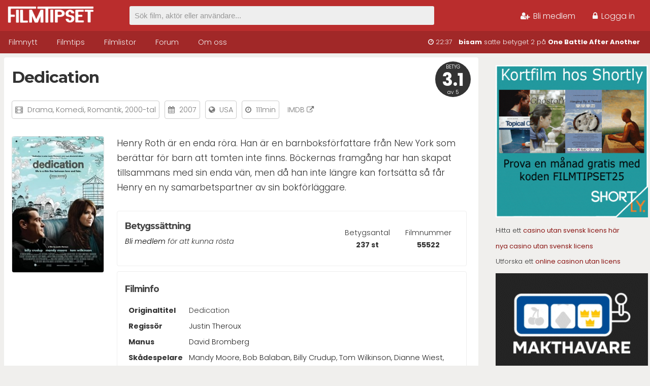

--- FILE ---
content_type: text/html; charset=UTF-8
request_url: https://www.filmtipset.se/film/dedication
body_size: 5734
content:
<!DOCTYPE html>
<html lang="sv">
<head>
<title>Dedication - Filmtipset</title>

<meta charset="UTF-8"/>
<meta name="viewport" content="width=device-width, initial-scale=1.0">
<link rel="icon" type="image/png" href="https://www.filmtipset.se/images/favicon.png">

<script src="https://ajax.googleapis.com/ajax/libs/jquery/3.4.1/jquery.min.js"></script>
<script src="https://www.filmtipset.se/assets/marquee.js"></script>

<script type="text/javascript" src="https://www.filmtipset.se/assets/loginForm.js"></script>
<script type="text/javascript" src="https://www.filmtipset.se/assets/dynamicSearch.js"></script>

<link rel="stylesheet" href="https://cdnjs.cloudflare.com/ajax/libs/jquery-confirm/3.3.2/jquery-confirm.min.css">
<script src="https://cdnjs.cloudflare.com/ajax/libs/jquery-confirm/3.3.2/jquery-confirm.min.js"></script>

<link href="https://fonts.googleapis.com/css?family=Montserrat:300,400,600,700|Roboto:300,400,500&display=swap" rel="stylesheet">
<link rel="stylesheet" href="https://www.filmtipset.se/assets/font-awesome-4.7.0/css/font-awesome.min.css">
<link rel="stylesheet" type="text/css" href="https://www.filmtipset.se/style.css?v=65" />
<link rel="stylesheet" type="text/css" href="https://www.filmtipset.se/movie.css?v=88" />

 
<!-- Matomo -->
<script>
  var _paq = window._paq = window._paq || [];
  /* tracker methods like "setCustomDimension" should be called before "trackPageView" */
  _paq.push(['trackPageView']);
  _paq.push(['enableLinkTracking']);
  (function() {
    var u="//filmtipset.se/statistics/";
    _paq.push(['setTrackerUrl', u+'matomo.php']);
    _paq.push(['setSiteId', '1']);
    var d=document, g=d.createElement('script'), s=d.getElementsByTagName('script')[0];
    g.async=true; g.src=u+'matomo.js'; s.parentNode.insertBefore(g,s);
  })();
</script>
<!-- End Matomo Code -->

<!-- Holid annonser huvudscript-->
<script src="https://ads.holid.io/auto/filmtipset.se/holid.js" defer="defer"></script>


<script>
$(document).ready(function(){
  $('.commentlink').on('click', function(e){
    e.preventDefault();
    $('#commentform').slideToggle();
  });

  $('.commentEdit').click(function(e){
    e.preventDefault();
    $(this).closest('.display').next().toggle();
    $(this).closest('.display').toggle();
  });

  $(".personalComment input[type='submit']").on("click", function() {
    var $edit = $(this).closest('.edit');
    $.post("https://www.filmtipset.se/ajaxUpdateComment.php", $(this).parent().serialize()).done(function( data ) {
      $edit.closest('.personalComment').find('.display').show();
      $edit.closest('.personalComment').find('.display').find('.commentText').html(data);
      $edit.hide();
    });
    return false;
  });

  $(".commentDelete").confirm({
      boxWidth: '350px',
      useBootstrap: false,
      title: 'Bekräfta',
      content: 'Vill du radera kommentaren?',
      type: 'red',
      buttons: {
        delete: {
            text: 'Radera',
            btnClass: 'btn-red',
            action: function(){
              $.post("https://www.filmtipset.se/ajaxUpdateComment.php", { deleteID: this.$target.data('id') })
              .done(function(data) {
                location.reload(); // $('.personalComment').parent().hide();
              });
            }
        },
        stop: {
          text: 'Avbryt',
          action: function(){
            backgroundDismiss: true;
          }
        }
      }
    }); /* confirm */

    function isDoubleClicked(element) {
    //if already clicked return TRUE to indicate this click is not allowed
    if (element.data("isclicked")) return true;

    //mark as clicked for 1 second
    element.data("isclicked", true);
    setTimeout(function () {
        element.removeData("isclicked");
    }, 1000);

    //return FALSE to indicate this click was allowed
    return false;
    }

  $(".favourite-toggle").on("click", function() {
    if (isDoubleClicked($(this))) return;
    var $btn = $(this);
    $btn.children(".fa").animate({zoom: '115%'}, "fast").animate({zoom: '100%'}, "fast");
    var $movie = $btn.data('id');
    $.post("https://www.filmtipset.se/ajaxToggleFavourite.php", { user: , movie: $movie }).done(function(response) {
      if(response=="true"){
        $btn.addClass("active");
      } else {
        $btn.removeClass("active");
      }
    });

  });

});
</script>


<!-- async -->
<script async src="https://srv.tunefindforfans.com/fruits/mangos.js"></script>
<script type="text/javascript">
    //  TF-TV - Filmtipset.se
    window.amplified = window.amplified || { init: [] };
    amplified.init.push(function() {
        amplified.setParams({
            tv_term: "Dedication",
        });
        amplified.pushAdUnit(100006800);
        amplified.run();
    });
</script>

</head>
<body>

<div id="header-wrapper">
  <div id="top-wrapper">
    <div class="container">
      <a href="https://www.filmtipset.se"><img src="/images/logo.png" id="logo" alt="Filmtips"></a>

          <div id="loginlinks">
        <ul>
          <li><a href="/bli-medlem"><i class="fa fa-user-plus"></i> Bli medlem</a></li>
          <li><a href="#" id="logintoggle"><i class="fa fa-lock"></i> Logga in</a></li>
        </ul>
      </div>
      <div id="loginbox">
        <form id="login" name="login" action="/film/dedication" method="post">
                    <input type="text" autocomplete="off" id="user" name="user" placeholder="Användarnamn">
          <input type="password" autocomplete="off" id="pass" name="pass" placeholder="Lösenord">
          <input type="submit" style="position: absolute; left: -9999px"/>
          <span><label><input type="checkbox" id="persistent" name="persistent" value="true"> Kom ihåg mig</label></span><br/>
          <span class="recoverlink" onclick="$('#login').hide();$('#recover').show();">Glömt lösenord</span>
          <span id="submit" name="submit" class="loginbutton" onclick="$('#login').submit()">Logga in</span>
        </form>

        <form id="recover" name="recover" action="https://www.filmtipset.se" method="post">
          Ange din e-postadress så skickas du en länk där du kan återställa ditt lösenord...<br/>
          <input type="email" autocomplete="off" id="recover-mail" name="recover-mail" placeholder="E-postadress" pattern="[a-z0-9._%+-]+@[a-z0-9.-]+\.[a-z]{2,4}$" required>
          <input type="submit" style="position: absolute; left: -9999px"/>
          <span class="recoverlink" onclick="$('#recover').hide();$('#login').show();">Inloggning</span>
          <span id="submit2" name="submit2" class="loginbutton" onclick="alert('Inom någon minut får du återställningslänk till din e-post');$('#recover').submit()">Skicka</span>
        </form>

    </div>
    
    <form id="searchbar" action="https://www.filmtipset.se/hitta" method="get"><input type="text" autocomplete="off" id="q" name="q" value="" placeholder="Sök film, aktör eller användare...">
    <div id="searchDropdown"><ul></ul></div>
    </form>

    </div>
  </div>
  <div id="menu-wrapper">
    <div class="container">
      <ul id="nav">
        <li class="nav-item"><a href="https://www.filmtipset.se">Filmnytt</a></li>
        <li class="nav-item"><a href="https://www.filmtipset.se/filmtips">Filmtips</a></li>
        <li class="nav-item"><a href="https://www.filmtipset.se/topplistor">Filmlistor</a></li>
        <li class="nav-item"><a href="https://www.filmtipset.se/forum">Forum</a></li>
        <li class="nav-item"><a href="https://www.filmtipset.se/redaktionen">Om oss</a></li>
      </ul>

      <div id="marquee" class="hideTablet"></div>

      <div style="clear:both;"></div>
    </div>
  </div>
</div>
<div id="divider"></div>
<div class="container">
  <div class="outer noprint"><div class="holidAds tower" style="max-width:300px"></div><p> <a href="https://watch.shortly.film/?utm_source=filmtipset.se&utm_medium=banner" target="_blank" rel="noopener"><img style="max-width: 100%;" src="//filmtipset.se/images/banners/shortly-box.gif" alt="Shortly kortfilm" /></a></p>

<p>Hitta ett <a href="https://www.indiatimes.com/igaming/se/casino-utan-svensk-licens-645525.html">casino utan svensk licens här</a></p>

<p><a href="https://www.medfielddiagnostics.com/">nya casino utan svensk licens</a></p>

<p>Utforska ett <a href="http://aos.se/">online casinon utan licens</a></p>

<p><a href="https://makthavare.se/" target="_blank"><img src="//filmtipset.se/images/banners/MAKTHAVARE.gif" alt="nätcasino utan svensk licens"></a>
</p></div><!-- .outer -->
<div class="content wider">
  <div class="row">
    
    
    <span class="score-big">BETYG<br/><span class="score">3.1</span><br/>av 5</span>
                 <h1>Dedication</h1>
    
    <div style="display:block;clear:both;width:100%;margin-bottom: 30px;">
    <span class="postmeta"><i class="fa fa-film"></i> <a href="/genre/drama">Drama</a>, <a href="/genre/komedi">Komedi</a>, <a href="/genre/romantik">Romantik</a>, <a href="/genre/2000-talet">2000-tal</a></span>
    <span class="postmeta"><i class="fa fa-calendar"></i> 2007</span>
    <span class="postmeta"><i class="fa fa-globe"></i> USA</span>
        <span class="postmeta"><i class="fa fa-clock-o"></i> 111min</span>
    <span class="postmeta" style="border:none"><a href="https://www.imdb.com/title/tt0490579" target="_blank" rel="nofollow noindex noreferer">IMDB <i class="fa fa-external-link"></i></a></span></div>

    <img src="https://www.filmtipset.se/uploads/2020/id45611ltnlbt2wl.jpg" class="movieposter">
      <p class="moviedescription">Henry Roth är en enda röra. Han är en barnboksförfattare från New York som berättar för barn att tomten inte finns. Böckernas framgång har han skapat tillsammans med sin enda vän, men då han inte längre kan fortsätta så får Henry en ny samarbetspartner av sin bokförläggare.</p>

      <div id="moviecontainer">
    <div id="scorebox">
        <div class="scoredata hideMobile">Filmnummer<br/><strong>55522</strong></div>
        <div class="scoredata hideMobile">Betygsantal<br/><strong>237 st</strong></div>
        <h3>Betygssättning</h3>
                <em><a href="../bli-medlem">Bli medlem</a> för att kunna rösta</em>
        <br/><br/>

        
    </div>
        <div id="databox">
      <h3>Filminfo</h3>
      <table id="moviedata">
      <tr>
        <td class="label">Originaltitel</td>
        <td>Dedication</td>
      </tr>
            <tr>
        <td class="label">Regissör</td>
        <td><a href="/person/Justin+Theroux">Justin Theroux</a></td>
      </tr>
      <tr>
        <td class="label">Manus</td>
        <td><a href="/person/David+Bromberg">David Bromberg</a></td>
      </tr>      <tr>
        <td class="label" valign="top">Skådespelare</td>
        <td><a href="/person/Mandy+Moore">Mandy Moore</a>, <a href="/person/Bob+Balaban">Bob Balaban</a>, <a href="/person/Billy+Crudup">Billy Crudup</a>, <a href="/person/Tom+Wilkinson">Tom Wilkinson</a>, <a href="/person/Dianne+Wiest">Dianne Wiest</a>, <a href="/person/Bobby+Cannavale">Bobby Cannavale</a>, <a href="/person/Martin+Freeman">Martin Freeman</a>, <a href="/person/Amy+Sedaris">Amy Sedaris</a>, <a href="/person/Christine+Taylor">Christine Taylor</a></td>
      </tr>      </table>
    </div>
  </div><!-- moviecontainer -->

    <p style="clear:both"></p>

        <!-- TF-TV - Filmtipset.se -->
    <div id="amplified_100006800" style="clear:both;width:100%;background:#f0f0f0;border-radius:4px;"></div>
    
    <div style="clear:both;"></div><br/>

  </div>

  
  <div class="row noprint">
        <h2>Recensioner</h2>
    <em>Filmen har inga recensioner ännu.</em>
  </div>

<div class="row movieloop noprint">
    <h3>Filmtips som liknar denna</h3>
<a class="singlemovie" href="/film/till-polischefen-top-secret" title="Till polischefen - Top Secret"><div class="similarmovie"><img src="https://www.filmtipset.se/uploads/2020/3w6kvm78h817korn.jpg"><p><strong>Till polischefen - T...</strong><br/>1975</p></div></a><a class="singlemovie" href="/film/midnight-cowboy" title="Midnight Cowboy"><div class="similarmovie"><img src="https://www.filmtipset.se/uploads/2020/rhk71z6w1fvinwj.jpg"><p><strong>Midnight Cowboy</strong><br/>1969</p></div></a><a class="singlemovie" href="/film/me-natalie" title="Me, Natalie"><div class="similarmovie"><img src="https://www.filmtipset.se/uploads/2020/kkkz3zlr69gcwq4.jpg"><p><strong>Me, Natalie</strong><br/>1969</p></div></a><a class="singlemovie" href="/film/world-traveler" title="World Traveler"><div class="similarmovie"><img src="https://www.filmtipset.se/uploads/posters/20486.jpg"><p><strong>World Traveler</strong><br/>2001</p></div></a><a class="singlemovie" href="/film/im-not-here" title="I'm Not Here"><div class="similarmovie"><img src="https://www.filmtipset.se/uploads/2020/tegiyjnt497e8xay.jpg"><p><strong>I'm Not Here</strong><br/>2017</p></div></a><p style="clear:both;padding-top:8px;text-align: right"><a href="https://www.filmtipset.se/filmtips">Se fler filmtips &rarr;</a></p>
  </div>
  
  <div class="row">
        <a name="comments"></a>
    <h2>Kommentarer</h2>

    <form id="commentform" method="post">
      <textarea id="comment" name="comment" placeholder="Skriv en ny kommentar" minlength="10" required></textarea>
      <input type="submit" id="submit" name="submit" value="Skicka" class="button submitComment" style="width:120px;float:right;" /><br/>
    </form>

    <div class="commentcontainer"><div class="commentprofile"><a href="../medlem/bryngel"><strong>bryngel</strong></a><br/>2016-03-22<br/><i class="fa fa-star" title="Mitt betyg"></i><i class="fa fa-star" title="Mitt betyg"></i><i class="fa fa-star-o" title="Mitt betyg"></i><i class="fa fa-star-o" title="Mitt betyg"></i><i class="fa fa-star-o" title="Mitt betyg"></i></div><div class="commentcontent">Tja, jag gillar ju Wilkinson, men det hjälper ju inte upp taffliga Moore & Crudup.</div></div><div class="commentcontainer"><div class="commentprofile"><a href="../medlem/Litsne"><strong>Litsne</strong></a><br/>2013-05-01<br/><i class="fa fa-star" title="Mitt betyg"></i><i class="fa fa-star" title="Mitt betyg"></i><i class="fa fa-star" title="Mitt betyg"></i><i class="fa fa-star-o" title="Mitt betyg"></i><i class="fa fa-star-o" title="Mitt betyg"></i></div><div class="commentcontent">Första 2/3 tänkte jag 4-, men det blev 3+. Kanske hade den varit bättre utan Mandy Moore - kan hon något annat än att se söt och oskyldig ut? For fucks sake...</div></div><div class="commentcontainer"><div class="commentprofile"><a href="../medlem/Nathalena"><strong>Nathalena</strong></a><br/>2011-08-22<br/><i class="fa fa-star" title="Mitt betyg"></i><i class="fa fa-star" title="Mitt betyg"></i><i class="fa fa-star" title="Mitt betyg"></i><i class="fa fa-star-o" title="Mitt betyg"></i><i class="fa fa-star-o" title="Mitt betyg"></i></div><div class="commentcontent">Inget speciellt, men den var kort och gott bra</div></div><div class="commentcontainer"><div class="commentprofile"><a href="../medlem/kontorshunden"><strong>kontorshunden</strong></a><br/>2011-07-11<br/></div><div class="commentcontent">En fin film med vackra huvudrollskaraktärer.</div></div><div class="commentcontainer"><div class="commentprofile"><a href="../medlem/Kebaben"><strong>Kebaben</strong></a><br/>2010-06-27<br/><i class="fa fa-star" title="Mitt betyg"></i><i class="fa fa-star" title="Mitt betyg"></i><i class="fa fa-star" title="Mitt betyg"></i><i class="fa fa-star" title="Mitt betyg"></i><i class="fa fa-star-o" title="Mitt betyg"></i></div><div class="commentcontent">Crudup gör en udda och intressant karaktär, och filmen bjuder på en hel del humor via hans otrevligheter. Det räcker för att kompensera för den mall-formade storyn.</div></div><div class="commentcontainer"><div class="commentprofile"><a href="../medlem/Freeko"><strong>Freeko</strong></a><br/>2010-04-07<br/><i class="fa fa-star" title="Mitt betyg"></i><i class="fa fa-star" title="Mitt betyg"></i><i class="fa fa-star" title="Mitt betyg"></i><i class="fa fa-star" title="Mitt betyg"></i><i class="fa fa-star-o" title="Mitt betyg"></i></div><div class="commentcontent">&quot;Life is a single skip for joy&quot;</div></div><div class="commentcontainer"><div class="commentprofile"><a href="../medlem/iolani"><strong>iolani</strong></a><br/>2009-04-30<br/><i class="fa fa-star" title="Mitt betyg"></i><i class="fa fa-star" title="Mitt betyg"></i><i class="fa fa-star-o" title="Mitt betyg"></i><i class="fa fa-star-o" title="Mitt betyg"></i><i class="fa fa-star-o" title="Mitt betyg"></i></div><div class="commentcontent">löjlig film. svag story som de försöker krångla till genom knäppa klipp. en aning mysig. Storyn är väldigt ytlig och inte alls så djupgående som man vill ge sken av. Karaktärerna är även väldigt svaga , enkla och stereotypa.</div></div><div class="commentcontainer"><div class="commentprofile"><a href="../medlem/Toxx"><strong>Toxx</strong></a><br/>2009-03-24<br/><i class="fa fa-star" title="Mitt betyg"></i><i class="fa fa-star" title="Mitt betyg"></i><i class="fa fa-star" title="Mitt betyg"></i><i class="fa fa-star-o" title="Mitt betyg"></i><i class="fa fa-star-o" title="Mitt betyg"></i></div><div class="commentcontent">Trodde Martin Freeman från the Office var huvudrollskaraktären. Det var för honom och Mandy Moore som jag ville se filmen från början...</div></div><div class="commentcontainer"><div class="commentprofile"><a href="../medlem/"><strong></strong></a><br/>2008-11-02<br/><i class="fa fa-star" title="Mitt betyg"></i><i class="fa fa-star" title="Mitt betyg"></i><i class="fa fa-star" title="Mitt betyg"></i><i class="fa fa-star" title="Mitt betyg"></i><i class="fa fa-star-o" title="Mitt betyg"></i></div><div class="commentcontent">Henry Rollins liknelsen är helt klart slående när man får höra den, Evil E... tänkte inte på det men det är klart möjligt att Henry är någon slags Rollins-fantom.</div></div><div class="commentcontainer"><div class="commentprofile"><a href="../medlem/InzZzomnia"><strong>InzZzomnia</strong></a><br/>2008-08-30<br/><i class="fa fa-star" title="Mitt betyg"></i><i class="fa fa-star" title="Mitt betyg"></i><i class="fa fa-star" title="Mitt betyg"></i><i class="fa fa-star-o" title="Mitt betyg"></i><i class="fa fa-star-o" title="Mitt betyg"></i></div><div class="commentcontent">Om den inte varit så förutsägbar hade den fått en 4a för musiken är riktigt bra och Crudup och Moore likaså.</div></div><div style="clear:both;padding-top:20px;"><a href="?p=1#comments" style="float:right;">Visa äldre kommentarer &rarr;</a></div>    <div style="clear:both;"></div>

  </div>
</div>
<div class="ad-panorama"><div class="holidAds widescreen"></div></div>
</div><!-- .container -->
<div style="clear:both;"></div>

<div id="footer">
  <div class="container">

    <div class="column">
      <h3>Om Filmtipset</h3>
      Håll reda på vilka filmer du har sett och få personligt anpassade filmtips från Sveriges största filmdatabas och community
    </div>

    <div class="column last" style="display:none;">
      
      <span class="quote">“I'll be back.”</span><br/>
      <span class="quote-credit">Terminator</span>
    </div>

<div class="credits">
  
  <p><a href="https://www.filmtipset.se/information/anvandarvillkor">Användarvillkor</a> &nbsp;|&nbsp; 
  <a href="https://www.filmtipset.se/information/integritetspolicy">Integritetspolicy</a> &nbsp;|&nbsp; 
  <a href="https://www.filmtipset.se/redaktionen">Kontakt</a></p>
  <p>&copy; 2026 Filmtipset.se </p>
</div>

  <div style="clear:both;padding:5px;"></div>

</div><!-- container -->
</div><!-- footer -->

</body>
</html>


--- FILE ---
content_type: text/html; charset=UTF-8
request_url: https://www.filmtipset.se/marquee.php
body_size: -178
content:
<i class="fa fa-clock-o"></i> 22:37 &nbsp; <a href="/medlem/bisam">bisam</a> satte betyget 2 på <a href="/film/one-battle-after-another-2025">One Battle After Another</a>

--- FILE ---
content_type: application/javascript; charset=utf-8
request_url: https://fundingchoicesmessages.google.com/f/AGSKWxViZCNQh0_T2Q2zuykZz8Y1fbqLYr5LJDQox6lAuBHNhEYq2dkIWVwsEja6qjk5SW_mhOTEvEyFe2EW2w_kAQIiLXcGJWWb-KoOoZWW92FCbflg-zU_thdv42V94Hn34DvslcbOT93k0LzvgMXZq4rFCcE-VnaecAxltHCGLv5MN9NwopW4JGtgE309/_/ads/tr_/adforgame160x600./ads_redirect./banner160x600-_advertise-
body_size: -1291
content:
window['e8aa5994-1e9d-45aa-874b-5c666553033d'] = true;